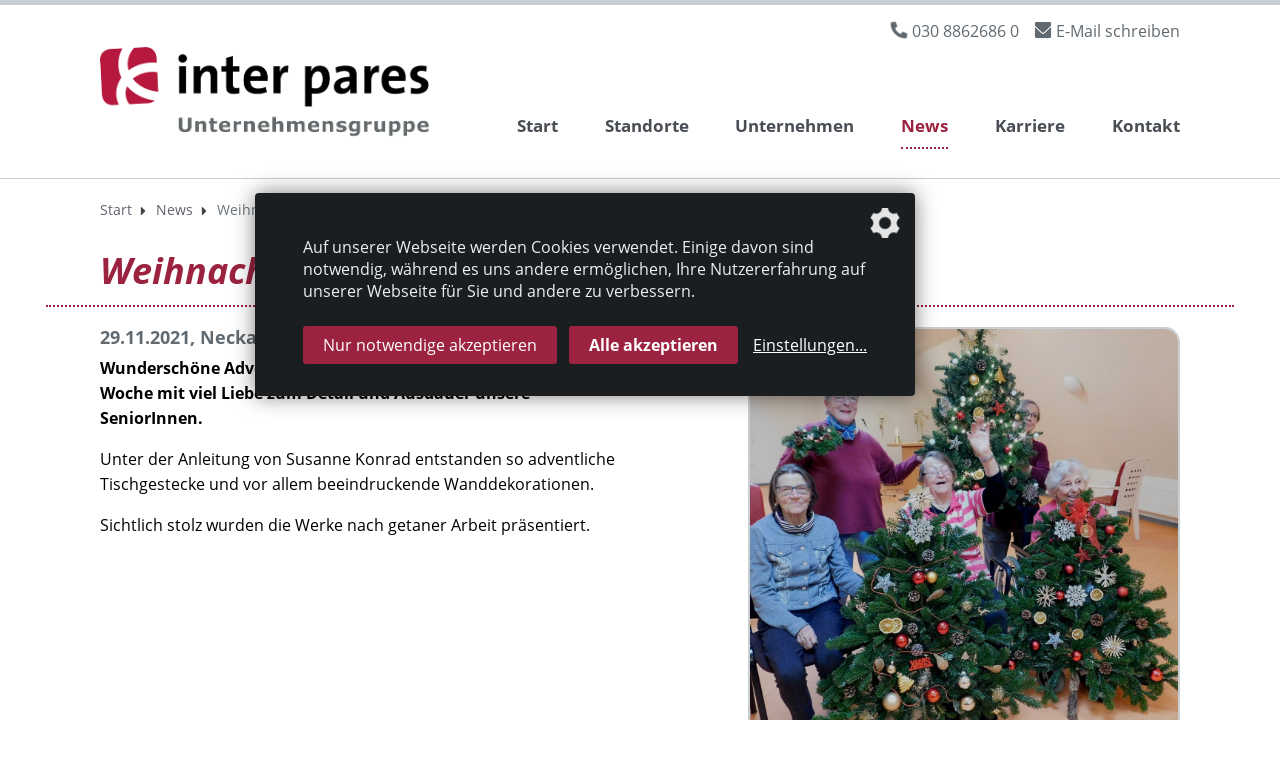

--- FILE ---
content_type: text/html; charset=UTF-8
request_url: https://www.interpares-care.de/news/weihnachtswerkstatt-200
body_size: 4322
content:
<!DOCTYPE html>
<html lang="de">
<head>
    <meta charset="utf-8">
    <meta http-equiv="X-UA-Compatible" content="IE=edge">
    <meta name="viewport" content="width=device-width,  height=device-height, initial-scale=1" />
    <meta name="robots" content="index,follow">

        <title>Weihnachtswerkstatt - inter pares Sozialholding GmbH</title>
<meta name="description" content="Wundersch&ouml;ne Advents- und Weihnachtsgestecke bastelten diese Woche mit viel Liebe zum Detail und Ausdauer unsere SeniorInnen.">
<link rel="canonical" href="https://www.interpares-care.de/news/weihnachtswerkstatt-200"/>
<meta property="og:title" content="Weihnachtswerkstatt" />
<meta property="og:description" content="Wundersch&ouml;ne Advents- und Weihnachtsgestecke bastelten diese Woche mit viel Liebe zum Detail und Ausdauer unsere SeniorInnen." />
<meta property="og:type" content="website" />
<meta property="og:url" content="https://www.interpares-care.de/news/weihnachtswerkstatt-200" />
<meta property="og:image" content="https://www.interpares-care.de/storage/media/images/663/conversions/News_Gestecke-2-opengraph.jpg" />
<meta property="og:image" content="https://www.interpares-care.de/storage/media/images/669/conversions/News_Gesteck-big.jpg" />
<meta property="og:image" content="https://www.interpares-care.de/storage/media/images/660/conversions/News_Gestecke-3-big.jpg" />
<meta property="og:image" content="https://www.interpares-care.de/storage/media/images/662/conversions/News_Gesteck1_27.11.2021-big.jpg" />
<meta property="og:image" content="https://www.interpares-care.de/images/open-graph.jpg" />

<meta name="twitter:title" content="Weihnachtswerkstatt" />
<meta name="twitter:description" content="Wundersch&ouml;ne Advents- und Weihnachtsgestecke bastelten diese Woche mit viel Liebe zum Detail und Ausdauer unsere SeniorInnen." />

    <!-- CSRF Token -->
    <meta name="csrf-token" content="fHJz2yJix1prt96I4Y6dcYVh01dGkGbM1IpWTWlw">

    <link rel="icon" type="image/png" href="/favicon.png">

    
    <!-- Klaro! Consent Manager Utility -->
    <script defer src="https://www.interpares-care.de/js/klaro-cm/config.js"></script>
    <script defer src="https://www.interpares-care.de/js/klaro-cm/klaro.js"></script>
    <link href="https://www.interpares-care.de/css/klaro.css" rel="stylesheet">

    <!-- Styles -->
    <link href="/css/frontend.css?id=d131a66909a00da3f0b7" rel="stylesheet">

        <script type="application/ld+json">{"@context":"http:\/\/schema.org","@type":"BreadcrumbList","itemListElement":[{"@type":"ListItem","position":1,"item":{"@id":"https:\/\/www.interpares-care.de","name":"Start","image":null}},{"@type":"ListItem","position":2,"item":{"@id":"https:\/\/www.interpares-care.de\/news","name":"News","image":null}},{"@type":"ListItem","position":3,"item":{"@id":"\/news\/weihnachtswerkstatt-200","name":"Weihnachtswerkstatt","image":null}}]}</script>
</head>


<body class="page-11">


<header class="mobile-sticky">
    <div class="container-fluid">
        <div class="container">
            <div class="align-items-center pt-1 d-md-flex d-none">
                <div class="ml-auto">
                    <ul class="navigation--tertiary">
    <li><a href="tel:+493088626860" class="phone-link tertiary-link">030 8862686 0</a></li>
    <li><a href="mailto:info@interpares-care.de" class="mail-link tertiary-link">E-Mail schreiben</a></li>

            
            
</ul>
                </div>
            </div>

            <div class="row align-items-center pb-0 ">
                <div class="col-8 col-sm-7 col-md-4">
                    <a href="https://www.interpares-care.de" class="logo"
                            title="inter pares Sozialholding GmbH">
                        <img src="https://www.interpares-care.de/images/logo.png?01" alt="inter pares Sozialholding GmbH"
                                class="img-fluid"/>
                    </a>
                </div>
                <div class="col-4 col-sm-5 col-md-8">
                    <div class="mobile-nav d-block d-lg-none text-right">
                        <div class="d-inline-block text-right">
                            <a href="#" class="btn-nav d-flex justify-content-center align-items-center"
                               aria-label="Menü Öffnen/Schließen">
                                <div class="btn-text mr-2 d-none d-sm-inline-block">Menü</div>
                                <div class="btn-icon"><i class="fa fa-bars menu-open show"></i><i class="fa fa-times menu-close hide"></i></div>
                            </a>
                        </div>
                    </div>
                    <div class="d-none d-lg-block">
                        <ul class="navigation--main nav nav-fill position-relative">


    
        
        <li class="nav-item  justify-content-center justify-content-md-end">
            <a class="nav-link " href="/" id="mainnav_2">
                Start
            </a>

                    </li>

    
        
        <li class="nav-item flyout-nav justify-content-center justify-content-md-end">
            <a class="nav-link " href="/standorte" id="mainnav_3">
                Standorte
            </a>

                    </li>

    
        
        <li class="nav-item  justify-content-center justify-content-md-end">
            <a class="nav-link " href="/unternehmen" id="mainnav_9">
                Unternehmen
            </a>

                    </li>

    
        
        <li class="nav-item active  justify-content-center justify-content-md-end">
            <a class="nav-link active " href="/news" id="mainnav_11">
                News
            </a>

                    </li>

    
        
        <li class="nav-item  justify-content-center justify-content-md-end">
            <a class="nav-link " href="/karriere" id="mainnav_10">
                Karriere
            </a>

                    </li>

    
        
        <li class="nav-item  justify-content-center justify-content-md-end">
            <a class="nav-link " href="/kontakt" id="mainnav_12">
                Kontakt
            </a>

                    </li>

    </ul>

                    </div>
                </div>
            </div>

            
        </div>
    </div>
</header>

<div class="mobile-nav--container d-block d-lg-none flex-column">
    <ul class="accordion" id="nav_accordion">
                                <li>
                <div class="nav_selectable d-flex justify-content-between align-items-center">
                    <a class="" href="/">
                        Start
                    </a>
                                    </div>
                            </li>
                                <li>
                <div class="nav_selectable d-flex justify-content-between align-items-center">
                    <a class="" href="/standorte">
                        Standorte
                    </a>
                                    </div>
                            </li>
                                <li>
                <div class="nav_selectable d-flex justify-content-between align-items-center">
                    <a class="" href="/unternehmen">
                        Unternehmen
                    </a>
                                    </div>
                            </li>
                                <li>
                <div class="nav_selectable active d-flex justify-content-between align-items-center">
                    <a class=" active" href="/news">
                        News
                    </a>
                                    </div>
                            </li>
                                <li>
                <div class="nav_selectable d-flex justify-content-between align-items-center">
                    <a class="" href="/karriere">
                        Karriere
                    </a>
                                    </div>
                            </li>
                                <li>
                <div class="nav_selectable d-flex justify-content-between align-items-center">
                    <a class="" href="/kontakt">
                        Kontakt
                    </a>
                                    </div>
                            </li>
            </ul>


    <ul>
        
        
        
    </ul>


    <ul class="mobile_footer">
        
                                    <li>
                <div class="nav_selectable d-flex justify-content-between align-items-center">
                    <a class="" href="/datenschutz">
                        Datenschutz
                    </a>
                </div>
            </li>

        
                                    <li>
                <div class="nav_selectable d-flex justify-content-between align-items-center">
                    <a class="" href="/impressum">
                        Impressum
                    </a>
                </div>
            </li>

            </ul>
</div>


<main class="main">
    <div class="container">
        <!-- Breadcrumb -->
        <div class="breadcrumb-container">
            <ol class="breadcrumb">
        
                            <li class="breadcrumb-item"><a href="https://www.interpares-care.de">Start</a></li>
            
        
                            <li class="breadcrumb-item"><a href="https://www.interpares-care.de/news">News</a></li>
            
        
                            <li class="breadcrumb-item active">Weihnachtswerkstatt</li>
            
            </ol>

        </div>
    </div>
    
    <div class="container mb-5">
        <div class="article-detail">
            <h1>Weihnachtswerkstatt</h1>
            <div class="row mb-4">
                <div class="col-12 col-sm-7 col-md-7 col-lg-6 col-xl-6">
                    <h6>29.11.2021, Neckargemünd</h6>

                                            <p><strong>Wunderschöne Advents- und Weihnachtsgestecke bastelten diese Woche mit viel Liebe zum Detail und Ausdauer unsere SeniorInnen.</strong></p>
                                        <p>Unter der Anleitung von Susanne Konrad entstanden so adventliche Tischgestecke und vor allem beeindruckende Wanddekorationen.</p>
<p>Sichtlich stolz wurden die Werke nach getaner Arbeit pr&auml;sentiert.</p>
                </div>
                                    <div class="col-12 col-sm-5 col-md-5 col-lg-5 col-xl-5 offset-lg-1 offset-xl-1">
                        <div class="lightbox">
                            <a href="/storage/media/images/663/conversions/News_Gestecke-2-full.jpg" data-caption="">
                                <img class="img-fluid detail-img " href="/storage/media/images/663/News_Gestecke-2.jpg" alt="" src="/storage/media/images/663/conversions/News_Gestecke-2-medium.jpg" alt="News_Gestecke 2">
                            </a>
                        </div>
                    </div>
                            </div>
            <div class="component-container">
    <div class="component-group">
    <div class="component component-gallery component-gallery--gallery">
    <!-- gallery-->

<div class="container">
    
        
            <div class="row justify-content-center lightbox gallery">
                                                            <div class="col-12 col-sm-6 col-md-4 mb-3">
                    <a href="/storage/media/images/669/conversions/News_Gesteck-big.jpg" data-caption="">
                        <img class="img-fluid" alt="" src="/storage/media/images/669/conversions/News_Gesteck-small.jpg" alt="News_Gesteck">
                    </a>
                </div>
                                                            <div class="col-12 col-sm-6 col-md-4 mb-3">
                    <a href="/storage/media/images/660/conversions/News_Gestecke-3-big.jpg" data-caption="">
                        <img class="img-fluid" alt="" src="/storage/media/images/660/conversions/News_Gestecke-3-small.jpg" alt="News_Gestecke 3">
                    </a>
                </div>
                                                            <div class="col-12 col-sm-6 col-md-4 mb-3">
                    <a href="/storage/media/images/662/conversions/News_Gesteck1_27.11.2021-big.jpg" data-caption="">
                        <img class="img-fluid" alt="" src="/storage/media/images/662/conversions/News_Gesteck1_27.11.2021-small.jpg" alt="News_Gesteck1_27.11.2021">
                    </a>
                </div>
                    </div>
    </div></div>
</div>
</div>
        </div>
        <div class="component">
                
                <a href="/news?standort=neckargemuend" class="btn btn-primary mr-3 mb-3">Mehr von diesem Standort</a>
                        <a href="/news" class="btn btn-primary d-inline-block mb-3">Alle News</a>
        </div>
    </div>

</main>

<footer class="py-4">
    <div class="container-fluid py-4">
    <div class="container">
        <div class="row align-items-center">
            <div class="col-12 col-md-6 col-lg-6 col-xl-4 order-2 order-xl-1 text-center text-md-left">
                &copy; 2026 inter pares Sozialholding GmbH
                
            </div>

            <div class="col-12 col-md-12 col-lg-12 col-xl-4 order-1 order-xl-2 mt-4 mt-md-0 mb-xl-0 mb-4 text-center text-md-center">
                <ul class="navigation--footer">
        <li class="facebook-link">
            <a class="icon--facebook" href="https://www.facebook.com/interpares.unternehmensgruppe/?__tn__=kCH-R&eid=ARC8ClksYbJCmrj8vTjAfGSpezfLTMVyJccrgrviZofQeN3nNxv47w_fnYns-WYCMRHSFuTNoqQ-WlgG&hc_ref=ARTJt-_t-U5h0jgcb9tuNw7BUARvT9cF1guQhICUlHCNvIVSRDcEBVq7O63_BrcErQY&fref=nf&__xts__[0]=68.[base64]" target="_blank" rel="noopener" aria-label="Link zur Facebook-Seite">
                <img src="https://www.interpares-care.de/images/icon--facebook.svg" alt="Besuchen Sie uns auf Facebook">
            </a>
        </li>
                                
            <li class="">
                <a href="/datenschutz">
                    Datenschutz
                </a>
            </li>
             <li>&nbsp;|&nbsp;</li>                                 
            <li class="">
                <a href="/impressum">
                    Impressum
                </a>
            </li>
                            <li class="consent-settings">
            <a class="consent-settings-link" href="#" onclick="return klaro.show();"
                    aria-label="Datenschutzeinstellungen" data-toggle="tooltip" title="Datenschutzeinstellungen">
                <img src="https://www.interpares-care.de/images/cog-gray.svg" alt="Datenschutzeinstellungen">
            </a>
        </li>
    </ul>
                
            </div>

            <div class="col-12 col-md-6  col-lg-6 col-xl-4 mt-4 mt-md-0 text-center text-md-right order-3">
                <a class="profilschmiede" href="https://www.profilschmiede.de" target="_blank" rel="noopener">die profilschmiede - Internetagentur</a>
            </div>
        </div>
        
    </div>
</div></footer>


    <div class="d-print-block d-none">
        <div class="w-100 text-center">
                <strong><h2>Inter pares Sozialholding GmbH</h2></strong>
        </div>
        <div class="w-30 text-left">
                <a href="http://www.interpares-care.de"
                        target="_blank">www.interpares-care.de</a><br/>
                <a href="mailto:info@interpares-care.de">info@interpares-care.de</a>
        </div>
        <div class="w-30 text-center">
            <p>
                Brandenburgische Straße 27<br/>Berlin
                <br/>
            </p>
        </div>
        <div class="w-30 text-right">
            <p>
                Telefon: <a href="tel:+493088626860">030 8862686 0</a><br/>
                Fax: 030 8862686 29<br/>
            </p>
        </div>
    </div>

<!-- Scripts -->
<script src="/js/frontend.js?id=ee10e8d5e87fd9ebab3f"></script>

<script>
        var gaProperty = "UA-38171106-1";
        var disableStr = "ga-disable-" + gaProperty;
        if (document.cookie.indexOf(disableStr + "=true") > -1) {
            window[disableStr] = true;
        }

        function gaOptout() {
            document.cookie = disableStr + "=true; expires=Thu, 31 Dec 2099 23:59:59 UTC; path=/";
            window[disableStr] = true;
            alert('Das Cookie wurde erfolgreich gesetzt. Da wir den Datenschutz ernst nehmen, wird Ihr Surfverhalten mit dem verwendeten Browser nicht erfasst.');
            return true;
        }

        $('a[id="gaoptout"]').on('click', function(e) {
            e.preventDefault();
            gaOptout();
        });
    </script>

    <script type="text/plain" data-type="application/javascript" data-name="googleAnalytics">
        (function(i,s,o,g,r,a,m){i["GoogleAnalyticsObject"]=r;i[r]=i[r]||function(){
            (i[r].q=i[r].q||[]).push(arguments)},i[r].l=1*new Date();a=s.createElement(o),
            m=s.getElementsByTagName(o)[0];a.async=1;a.src=g;m.parentNode.insertBefore(a,m)
        })(window,document,"script","//www.google-analytics.com/analytics.js","ga");

        ga("create", "UA-38171106-1", "auto");
        ga("set", "anonymizeIp", true);
        ga("send", "pageview");
    </script>
    <script src="/js/frontend.google-analytics.js?id=b15e273143e25559f38b"></script>

</body>
</html>
<!--
     Crafted by      _____ __ __                 __             __            ___
_____________  _____/ ____\__|  |   ______ ____ |  |__   _____ |__| ____   __| _/____
\____ \_  __ \/  _ \   __\|  |  |  /  ___// ___\|  |  \ /     \|  |/ __ \ / __ |/ __ \
|  |_> >  | \(  <_> )  |  |  |  |__\___ \\  \___|   Y  \  Y Y  \  \  ___// /_/ \  ___/
|   __/|__|   \____/|__|  |__|____/____  >\___  >___|  /__|_|  /__|\___  >____ |\___  >
|__|                                   \/     \/     \/      \/        \/     \/    \/

     die profilschmiede GmbH & Co. KG
     Cologne, Germany, Earth
     profilschmiede.de

-->

--- FILE ---
content_type: application/javascript
request_url: https://www.interpares-care.de/js/klaro-cm/config.js
body_size: 2559
content:
// By default, Klaro will load the config from  a global "klaroConfig" variable.
// You can change this by specifying the "data-config" attribute on your
// script take, e.g. like this:
// <script src="klaro.js" data-config="myConfigVariableName" />
// You can also disable auto-loading of the consent notice by adding
// data-no-auto-load=true to the script tag.
var klaroConfig = {
    // You can customize the ID of the DIV element that Klaro will create
    // when starting up. If undefined, Klaro will use 'klaro'.
    // elementID: 'cookieconsent',
    elementID: 'data-privacy',

    // How Klaro should store the user's preferences. It can be either 'cookie'
    // (the default) or 'localStorage'.
    storageMethod: 'cookie',

    // You can customize the name of the cookie that Klaro uses for storing
    // user consent decisions. If undefined, Klaro will use 'klaro'.
    // elementID: 'cookieconsent',
    elementID: 'data-privacy',

    // You can also set a custom expiration time for the Klaro cookie.
    // By default, it will expire after 120 days.
    cookieExpiresAfterDays: 365,

    // You can change to cookie domain for the consent manager itself.
    // Use this if you want to get consent once for multiple matching domains.
    // If undefined, Klaro will use the current domain.
    //cookieDomain: '.github.com',

    // Put a link to your privacy policy here (relative or absolute).
    privacyPolicy: {
        default: '/datenschutz',
        de: '/datenschutz',
    },

    // Defines the default state for applications (true=enabled by default).
    default: false,

    // If "mustConsent" is set to true, Klaro will directly display the consent
    // manager modal and not allow the user to close it before having actively
    // consented or declines the use of third-party apps.
    mustConsent: false,

    // Show "accept all" to accept all apps instead of "ok" that only accepts
    // required and "default: true" apps
    acceptAll: true,

    // replace "decline" with cookie manager modal
    hideDeclineAll: false,

    // hide "learnMore" link
    hideLearnMore: false,

    // You can define the UI language directly here. If undefined, Klaro will
    // use the value given in the global "lang" variable. If that does
    // not exist, it will use the value given in the "lang" attribute of your
    // HTML tag. If that also doesn't exist, it will use 'en'.
    //lang: 'en',

    // You can overwrite existing translations and add translations for your
    // app descriptions and purposes. See `src/translations/` for a full
    // list of translations that can be overwritten:
    // https://github.com/KIProtect/klaro/tree/master/src/translations

    // Example config that shows how to overwrite translations:
    // https://github.com/KIProtect/klaro/blob/master/src/configs/i18n.js
    translations: {
        // If you erase the "consentModal" translations, Klaro will use the
        // bundled translations.
        de: {
            consentNotice: {
                learnMore: 'Einstellungen',
                description: 'Auf unserer Webseite werden Cookies verwendet. Einige davon sind notwendig, während es uns andere ermöglichen, Ihre Nutzererfahrung auf unserer Webseite für Sie und andere zu verbessern.',
            },
            consentModal: {
                title: 'Ihre Einstellungen',
                extraHTML: 'Hier können Sie einsehen und anpassen, welche Cookies wir einsetzen.<br>Weitere Details finden Sie in unserer <a href="/datenschutz" target="_blank" rel="noopener noreferrer">Datenschutzerklärung</a>.',
                description: '',
                privacyPolicy: {
                    text: '',
                    name: '',
                },
                // description: 'Hier können Sie einsehen und anpassen, welche Cookies wir einsetzen.',
                // privacyPolicy: {
                //     text: 'Weitere Details finden Sie in unserer {privacyPolicy}.',
                //     name: 'Datenschutzerklärung',
                // },
            },
            poweredBy: '',
            ok: 'Akzeptieren',
            app: {
                required: {
                    title: '(notwendig)',
                },
                disableAll: {
                    title: 'Alle aktivieren / deaktivieren',
                    description: ' ',
                },
            },
            sessionCookie: {
                title: 'Wesentliche Cookies',
                description: 'Diese Cookies aktivieren Kernfunktionalitäten.',
            },
            // googleAdSense: {
            //     description: 'Anzeigen von Werbeanzeigen',
            // },
            googleAnalytics: {
                description: 'Anonyme Analyse des Besucherstroms auf unserer Webseite.',
            },
            googleRecaptcha: {
                description: 'Schutz der Formulare vor Spam und Missbrauch.',
            },
            googleMaps: {
                description: 'Interaktive Nutzung des Google-Kartendienstes.',
            },
            googleFonts: {
                description: 'Schriftarten, die von einem Google-Server geladen werden.',
            },
            facebook: {
                description: 'Anonyme Analyse des Besucherstroms auf unserer Webseite.',
            },
            purposes: {
                internal: 'Nutzung der Webseite',
                analytics: 'Erfolgskontrolle',
                marketing: 'Marketing',
                security: 'Sicherheit',
                livechat: 'Live Chat',
                newsletter: 'Newsletter',
                advertising: 'Anzeigen von Werbung',
                styling: 'Optik',
                widget: 'Widgets',
                maps: 'Nutzerfreundlichkeit',
                sm: 'Social Media',
                rss: 'RSS-Feed',
            },
            acceptAll: 'Alle akzeptieren',
            acceptSelected: 'Ausgewählte akzeptieren',
            decline: 'Nur notwendige akzeptieren',
        },
        en: {
            consentNotice: {
                learnMore: 'Settings',
                description: 'Cookies are used on our website. Some are necessary, while others allow us to improve your user experience on our website for you and others.',
            },
            consentModal: {
                title: 'Your settings',
                extraHTML: 'Here you can see and adjust which cookies we use.<br>To learn more, please read our <a href="/en/unternehmen/datenschutz.html" target="_blank" rel="noopener noreferrer">privacy policy</a>.',
                description: '',
                privacyPolicy: {
                    text: '',
                    name: '',
                },
            },
            poweredBy: '',
            ok: 'Accept',
            app: {
                required: {
                    title: '(necessary)',
                },
                disableAll: {
                    title: 'Enable / disable all',
                    description: ' ',
                },
            },
            sessionCookie: {
                title: 'Essential cookies',
                description: 'These cookies activate core functionalities.',
            },
            // googleAdSense: {
            //     description: 'Anzeigen von Werbeanzeigen',
            // },
            googleAnalytics: {
                description: 'Anonymous analysis of the visitor flow on our website.',
            },
            googleRecaptcha: {
                description: 'Protection of the forms against spam and abuse.',
            },
            googleMaps: {
                description: 'Interactive use of the Google map service.',
            },
            googleFonts: {
                description: 'Fonts that are loaded from a Google server.',
            },
            facebook: {
                description: 'Anonymous analysis of the flow of visitors to our website.',
            },
            purposes: {
                internal: 'Use of the website',
                analytics: 'Performance review',
                marketing: 'Marketing',
                security: 'Security',
                livechat: 'Live Chat',
                newsletter: 'Newsletter',
                advertising: 'Display of advertising',
                styling: 'Optics',
                widget: 'Widgets',
                maps: 'Usability',
                sm: 'Social Media',
                rss: 'RSS-Feed',
            },
            acceptAll: 'Accept all',
            acceptSelected: 'Accept selected',
            decline: 'Accept only necessary',
        },
    },

    // This is a list of third-party apps that Klaro will manage for you.
    apps: [
        // The apps will appear in the modal in the same order as defined here.
        {
            name: 'sessionCookie',
            title: 'Website Cookies',
            purposes: ['internal'],
            required: true,
        },
        /*{
            name: 'googleFonts',
            title: 'Google Fonts',
            purposes: ['styling'],
            required: true,
        },*/
        {
            name: 'googleRecaptcha',
            title: 'Google Recaptcha',
            purposes: ['security'],
            required: true,
        },
        /* {
             name: 'googleAdSense',
             title: 'Google AdSense',
             purposes: ['advertising'],
             required: false,
             default: true,
             optOut: true,
         },*/
        {
            name: 'googleAnalytics',
            title: 'Google Analytics',
            purposes: ['analytics'],
            cookies: [/^ga/i],
            required: false,
            default: false,
            optOut: false,
        },
        {
            name: 'googleMaps',
            title: 'Google Maps',
            purposes: ['maps'],
            required: false,
            default: false,
            optOut: false,
            callback: function (consent, app) {
                if(consent && window.initMap !== undefined) {
                    setTimeout(function() {
                        window.initMap();
                        $('.google-maps--overlay').hide();
                    }, 1000);
                }
            },
        },
    ],
};
